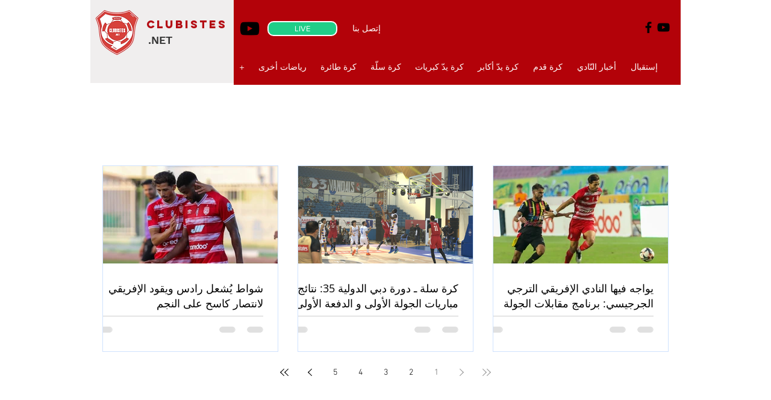

--- FILE ---
content_type: text/html; charset=utf-8
request_url: https://www.google.com/recaptcha/api2/aframe
body_size: 248
content:
<!DOCTYPE HTML><html><head><meta http-equiv="content-type" content="text/html; charset=UTF-8"></head><body><script nonce="FE8s0oqPATVzXp47mbetyA">/** Anti-fraud and anti-abuse applications only. See google.com/recaptcha */ try{var clients={'sodar':'https://pagead2.googlesyndication.com/pagead/sodar?'};window.addEventListener("message",function(a){try{if(a.source===window.parent){var b=JSON.parse(a.data);var c=clients[b['id']];if(c){var d=document.createElement('img');d.src=c+b['params']+'&rc='+(localStorage.getItem("rc::a")?sessionStorage.getItem("rc::b"):"");window.document.body.appendChild(d);sessionStorage.setItem("rc::e",parseInt(sessionStorage.getItem("rc::e")||0)+1);localStorage.setItem("rc::h",'1769372479747');}}}catch(b){}});window.parent.postMessage("_grecaptcha_ready", "*");}catch(b){}</script></body></html>